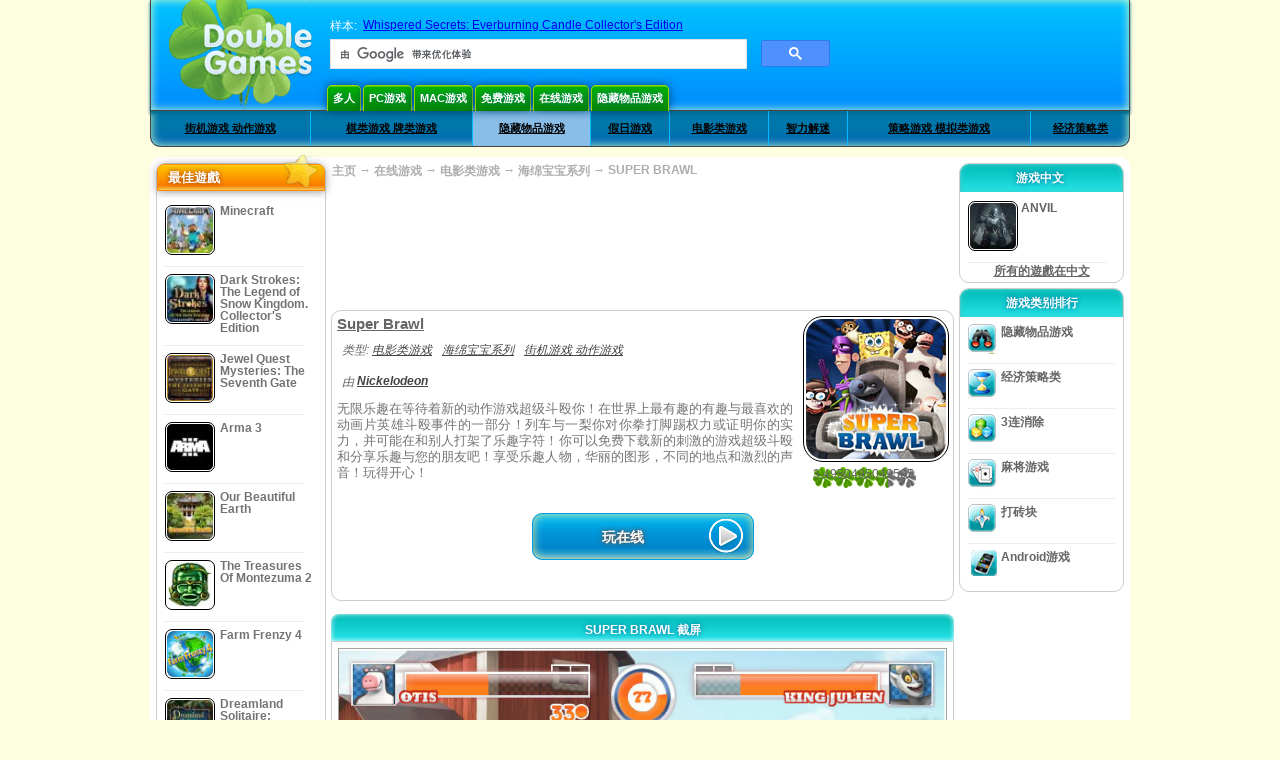

--- FILE ---
content_type: text/html
request_url: https://www.doublegames.cn/super-brawl.html
body_size: 12510
content:












			
	<!DOCTYPE html PUBLIC "-//W3C//DTD XHTML 1.0 Transitional//EN" "http://www.w3.org/TR/xhtml1/DTD/xhtml1-transitional.dtd">
<html xmlns="http://www.w3.org/1999/xhtml">
	<head>
<script>var _google_an_acct = 'G-DEDST9JBWW';</script>
<!-- Google tag (gtag.js) -->
<script async src="https://www.googletagmanager.com/gtag/js?id=G-DEDST9JBWW"></script>

<script>
window.dataLayer = window.dataLayer || [];
function gtag(){dataLayer.push(arguments);}
gtag('js', new Date());
gtag('config', _google_an_acct);
</script>

		<meta name="viewport" content="width=device-width, initial-scale=1.0" />
													<title>Super Brawl Online Game</title>
				<link href="/css/new-design.css" rel="stylesheet" type="text/css" />
		<link rel="shortcut icon" type="image/x-icon" href="/favicon.ico" />
		<meta http-equiv="Content-language" content="en" />
		<meta http-equiv="PICS-Label" content='(PICS-1.1 "http://www.weburbia.com/safe/ratings.htm" LR (s 0))' />
		<link rel="icon" type="image/x-icon" href="/favicon.ico" />
		<meta http-equiv="Content-Type" content="text/html; charset=utf-8" />
		<meta http-equiv="Cache-Control" content="public, max-age=3600" />
		<meta name="description" content="Set about Super Brawl, a 电影类游戏 game offered by Nickelodeon. 无限乐趣在等待着新的动作游戏超级斗殴你！在世界上最有趣的有趣与最喜欢的动画片英雄斗殴事件的一部分！列车与一梨你对你拳打脚踢权力或证明你的实力，并可能在和别人打架了乐趣字符！你可以免费下载新的刺激的游戏超级斗殴和分享乐趣与您的朋友吧！享受乐趣人物，华丽的图形，不同的地点和激烈的声音！玩得开心..."/>
		<meta name="keywords" content="Super Brawl, Computer Games, Download Free Games, 在线游戏, 电影类游戏, 海绵宝宝系列,Super Brawl Game, Free Games,Online Games,Play online online, Download Super Brawl, Super Brawl 提供 PC, Free Game, video, multimedia" />
		<meta name="robots" content="noodp,noydir" />
		<meta name="y_key" content="78e0f3737c3c9c40" />
		<meta http-equiv="X-UA-Compatible" content="IE=10" />
		<meta name="msvalidate.01" content="BAF447E419696A004A15507CF76BE13D" />
		<meta name="application-name" content="DoubleGames.com" />
		<meta name="msapplication-navbutton-color" content="#3480C0" />
		<meta name="msapplication-tooltip" content="Play at DoubleGames" />
		<meta name="msapplication-task" content="name=新游戏; action-uri=//www.doublegames.cn/new-games.html?utm_source=ie9&amp;utm_medium=web&amp;utm_campaign=pinned-ie9; icon-uri=//www.doublegames.cn/images/ieicons/new_games.ico" />
		<meta name="msapplication-task" content="name=在线游戏; action-uri=/games/online.html?utm_source=ie9&amp;utm_medium=web&amp;utm_campaign=pinned-ie9; icon-uri=//www.doublegames.cn/images/ieicons/online_games.ico" />
		<meta name="msapplication-task" content="name=PC游戏; action-uri=//www.doublegames.cn/games/share.html?utm_source=ie9&amp;utm_medium=web&amp;utm_campaign=pinned-ie9; icon-uri=//www.doublegames.cn/images/ieicons/pc-games.ico" />
		<meta name="msapplication-task" content="name=折扣遊戲; action-uri=//www.doublegames.cn/game-deals-and-sales.html?utm_source=ie9&amp;utm_medium=web&amp;utm_campaign=pinned-ie9; icon-uri=//www.doublegames.cn/images/ieicons/sales.ico" />
					<meta property="og:image" content="/images/games140/super-brawl_140x140.jpg" /><!-- 7812 -->
			<link rel="image_src" href="/images/games140/super-brawl_140x140.jpg" />
							<meta property="og:url" content="https://www.doublegames.cn/super-brawl.html"/>
						<style type="text/css">#user_area,#user_links{margin-left:px !important;width:px !important;}</style>			</head>
	<body>
		<div id="background-bottom">
			<div class="main">
				<div class="header">
					<a href="/" title="最佳免费下载和免费PC版在线游戏" class="header_logo" style="display: block"></a>
					<div id="header_search">
						<div id="search_text">
							样本:&nbsp;
							<a href="/whispered-secrets-everburning-candle-ce.html">Whispered Secrets: Everburning Candle Collector's Edition</a>
						</div>
						
							<script>
  								(function()
  								{
									var cx = '004770617637697292809:6wmj37skarq';
									var gcse = document.createElement('script');
									gcse.type = 'text/javascript';
									gcse.async = true;
									gcse.src = (document.location.protocol == 'https:' ? 'https:' : 'http:') +
										'//cse.google.com/cse.js?cx=' + cx;
									var s = document.getElementsByTagName('script')[0];
									s.parentNode.insertBefore(gcse, s);
  								})();
  							</script>
  						
						<gcse:searchbox-only></gcse:searchbox-only>
						<div id="queries"></div>
						<div class="breaker"></div>
					</div>
					<div class="header_menu_buttons">
						<select id="header_menu_buttons_select" style="display: none;" class="menu_select">
							<option value="">- 选择操作平台 -</option>
							<option value="/games/share.html">
								PC游戏
							</option>
							<option value="/games/mac.html">
								Mac游戏
							</option>
							<option value="/games/free.html">
								免费游戏
							</option>
							<option value="/games/online.html">
								在线游戏
							</option>
							<option value="/premium-games.html">
								Premium Games
							</option>
							<option value="/games/walkthrough.html">
								演练
							</option>
														<option value="/games/android.html">
								Android游戏
							</option>
						</select>
						<a href="/games/share/multiplayer.html" title="多人" class="header_menu_button">多人</a><a href="/games/share.html" title="PC游戏" class="header_menu_button">PC游戏</a><a href="/games/mac.html" title="Mac游戏" class="header_menu_button">Mac游戏</a><a href="/games/free.html" title="免费游戏" class="header_menu_button">免费游戏</a><a href="/games/online.html" title="在线游戏" class="header_menu_button">在线游戏</a><a href="/games/share/hidden_object.html" title="隐藏物品游戏" class="header_menu_button">隐藏物品游戏</a>
					</div>
					<div class="header_top"></div>
					<div class="header_top_podlojka"></div>
					<div class="header_menu_bottom_buttons">
																			<div id="header_subnav"><select id="header_menu_bottom_buttons_select" class="menu_select" style="display: none;"><option value="">- 选择类别 -</option>		<option value="/games/online/arcade_action.html">街机游戏 动作游戏</option>		<option value="/games/online/board_cards.html">棋类游戏 牌类游戏</option>		<option value="/games/online/hidden_object.html">隐藏物品游戏</option>		<option value="/games/online/holiday_games.html">假日游戏</option>		<option value="/games/online/movie_games.html">电影类游戏</option>		<option value="/games/online/puzzle.html">智力解迷</option>		<option value="/games/online/strategy_simulation.html">策略游戏 模拟类游戏</option>		<option value="/games/online/time_management_games.html">经济策略类</option><select><ul>
  <li class="category_buttons">
		<a href="/games/online/arcade_action.html">
		街机游戏 动作游戏
	</a>
   <div class="subcategory_buttons">
	<table>
	  <tr>
		<td colspan="5" class="subcategory_buttons_text">
		  免费线上游戏 街机游戏 动作游戏
		</td>
	  </tr>
	  <tr>
		<td><div>
		  		  		  <a href="/games/online/arcade_action/adventure.html"
			 title="免费线上游戏 街机游戏 动作游戏 / 冒险类">
			  冒险类
		  </a>
		</div></td>
		<td><div>
		  		  		  <a href="/games/online/arcade_action/arkanoid.html"
			 title="免费线上游戏 街机游戏 动作游戏 / 打砖块">
			  打砖块
		  </a>
		</div></td>
	  </tr>
	  <tr>
		<td><div>
		  		  		  <a href="/games/online/arcade_action/brain_teaser.html"
			 title="免费线上游戏 街机游戏 动作游戏 / 解迷游戏">
			  解迷游戏
		  </a>
		</div></td>
		<td><div>
		  		  		  <a href="/games/online/arcade_action/classic_arcade.html"
			 title="免费线上游戏 街机游戏 动作游戏 / 经典街机游戏">
			  经典街机游戏
		  </a>
		</div></td>
	  </tr>
	  <tr>
		<td><div>
		  		  		  <a href="/games/online/arcade_action/platformer.html"
			 title="免费线上游戏 街机游戏 动作游戏 / 平台类游戏">
			  平台类游戏
		  </a>
		</div></td>
		<td><div>
		  		  		  <a href="/games/online/arcade_action/racing.html"
			 title="免费线上游戏 街机游戏 动作游戏 / 赛车游戏">
			  赛车游戏
		  </a>
		</div></td>
	  </tr>
	  <tr>
		<td><div>
		  		  		  <a href="/games/online/arcade_action/shooter.html"
			 title="免费线上游戏 街机游戏 动作游戏 / 射击游戏">
			  射击游戏
		  </a>
		</div></td>
		<td><div>
		  		  		  <a href="/games/online/arcade_action/tetris.html"
			 title="免费线上游戏 街机游戏 动作游戏 / 俄罗斯方块">
			  俄罗斯方块
		  </a>
		</div></td>
	  </tr>
	</table>
   </div>
  </li>
  <li class="category_buttons">
		<a href="/games/online/board_cards.html">
		棋类游戏 牌类游戏
	</a>
   <div class="subcategory_buttons">
	<table>
	  <tr>
		<td colspan="5" class="subcategory_buttons_text">
		  免费线上游戏 棋类游戏 牌类游戏
		</td>
	  </tr>
	  <tr>
		<td><div>
		  		  		  <a href="/games/online/board_cards/baccarat.html"
			 title="免费线上游戏 棋类游戏 牌类游戏 / 百家乐">
			  百家乐
		  </a>
		</div></td>
		<td><div>
		  		  		  <a href="/games/online/board_cards/blackjack.html"
			 title="免费线上游戏 棋类游戏 牌类游戏 / 二十一点">
			  二十一点
		  </a>
		</div></td>
	  </tr>
	  <tr>
		<td><div>
		  		  		  <a href="/games/online/board_cards/casino.html"
			 title="免费线上游戏 棋类游戏 牌类游戏 / 赌场游戏">
			  赌场游戏
		  </a>
		</div></td>
		<td><div>
		  		  		  <a href="/games/online/board_cards/mahjong.html"
			 title="免费线上游戏 棋类游戏 牌类游戏 / 麻将游戏">
			  麻将游戏
		  </a>
		</div></td>
	  </tr>
	  <tr>
		<td><div>
		  		  		  <a href="/games/online/board_cards/poker.html"
			 title="免费线上游戏 棋类游戏 牌类游戏 / 扑克牌">
			  扑克牌
		  </a>
		</div></td>
		<td><div>
		  		  		  <a href="/games/online/board_cards/solitaires.html"
			 title="免费线上游戏 棋类游戏 牌类游戏 / 纸牌">
			  纸牌
		  </a>
		</div></td>
	  </tr>
	</table>
   </div>
  </li>
  <li class="category_buttons hidden_obj">
		<a href="/games/online/hidden_object.html">
		隐藏物品游戏
	</a>
   <div class="subcategory_buttons">
	<table>
	  <tr>
		<td colspan="5" class="subcategory_buttons_text">
		  免费线上游戏 隐藏物品游戏
		</td>
	  </tr>
	  <tr>
		<td><div>
		  		  		  <a href="/games/online/hidden_object/brain_teaser.html"
			 title="免费线上游戏 隐藏物品游戏 / 解迷游戏">
			  解迷游戏
		  </a>
		</div></td>
		<td><div>
		  		  		  <a href="/games/online/hidden_object/mystery_case_files.html"
			 title="免费线上游戏 隐藏物品游戏 / Mystery Case Files 系列">
			  Mystery Case Files 系列
		  </a>
		</div></td>
	  </tr>
	  <tr>
		<td><div>
		  		  		  <a href="/games/online/hidden_object/nancy_drew.html"
			 title="免费线上游戏 隐藏物品游戏 / Nancy Drew 系列">
			  Nancy Drew 系列
		  </a>
		</div></td>
		<td><div>
		  		  		  <a href="/games/online/hidden_object/sherlock_holmes.html"
			 title="免费线上游戏 隐藏物品游戏 / 福尔摩斯系列">
			  福尔摩斯系列
		  </a>
		</div></td>
	  </tr>
	  <tr>
		<td><div>
		  		  		  <a href="/games/online/hidden_object/spot_games.html"
			 title="免费线上游戏 隐藏物品游戏 / 现场搜索">
			  现场搜索
		  </a>
		</div></td>
	  </tr>
	</table>
   </div>
  </li>
  <li class="category_buttons">
		<a href="/games/online/holiday_games.html">
		假日游戏
	</a>
   <div class="subcategory_buttons">
	<table>
	  <tr>
		<td colspan="5" class="subcategory_buttons_text">
		  免费线上游戏 假日游戏
		</td>
	  </tr>
	  <tr>
		<td><div>
		  		  		  <a href="/games/online/holiday_games/christmas_games.html"
			 title="免费线上游戏 假日游戏 / 圣诞节游戏">
			  圣诞节游戏
		  </a>
		</div></td>
		<td><div>
		  		  		  <a href="/games/online/holiday_games/easter_games.html"
			 title="免费线上游戏 假日游戏 / ">
			  
		  </a>
		</div></td>
	  </tr>
	  <tr>
		<td><div>
		  		  		  <a href="/games/online/holiday_games/halloween_games.html"
			 title="免费线上游戏 假日游戏 / 鬼节游戏">
			  鬼节游戏
		  </a>
		</div></td>
		<td><div>
		  		  		  <a href="/games/online/holiday_games/thanksgiving_games.html"
			 title="免费线上游戏 假日游戏 / 感恩节游戏">
			  感恩节游戏
		  </a>
		</div></td>
	  </tr>
	  <tr>
		<td><div>
		  		  		  <a href="/games/online/holiday_games/valentines_day_games.html"
			 title="免费线上游戏 假日游戏 / ">
			  
		  </a>
		</div></td>
	  </tr>
	</table>
   </div>
  </li>
  <li class="category_buttons">
		<a href="/games/online/movie_games.html">
		电影类游戏
	</a>
   <div class="subcategory_buttons">
	<table>
	  <tr>
		<td colspan="5" class="subcategory_buttons_text">
		  免费线上游戏 电影类游戏
		</td>
	  </tr>
	  <tr>
		<td><div>
		  		  		  <a href="/games/online/movie_games/chronicles_of_narnia_games.html"
			 title="免费线上游戏 电影类游戏 / 纳尼亚传奇系列">
			  纳尼亚传奇系列
		  </a>
		</div></td>
		<td><div>
		  		  		  <a href="/games/online/movie_games/harry_potter_games.html"
			 title="免费线上游戏 电影类游戏 / 哈利波特系列 ">
			  哈利波特系列 
		  </a>
		</div></td>
	  </tr>
	  <tr>
		<td><div>
		  		  		  <a href="/games/online/movie_games/madagascar_games.html"
			 title="免费线上游戏 电影类游戏 / 马达加斯加系列">
			  马达加斯加系列
		  </a>
		</div></td>
		<td><div>
		  		  		  <a href="/games/online/movie_games/megamind_games.html"
			 title="免费线上游戏 电影类游戏 / Megamind系列">
			  Megamind系列
		  </a>
		</div></td>
	  </tr>
	  <tr>
		<td><div>
		  		  		  <a href="/games/online/movie_games/shrek_games.html"
			 title="免费线上游戏 电影类游戏 / 史瑞克系列">
			  史瑞克系列
		  </a>
		</div></td>
		<td><div>
		  		  		  <a href="/games/online/movie_games/spongebob_games.html"
			 title="免费线上游戏 电影类游戏 / 海绵宝宝系列">
			  海绵宝宝系列
		  </a>
		</div></td>
	  </tr>
	</table>
   </div>
  </li>
  <li class="category_buttons">
		<a href="/games/online/puzzle.html">
		智力解迷
	</a>
   <div class="subcategory_buttons">
	<table>
	  <tr>
		<td colspan="5" class="subcategory_buttons_text">
		  免费线上游戏 智力解迷
		</td>
	  </tr>
	  <tr>
		<td><div>
		  		  		  <a href="/games/online/puzzle/brain_teaser.html"
			 title="免费线上游戏 智力解迷 / 解迷游戏">
			  解迷游戏
		  </a>
		</div></td>
		<td><div>
		  		  		  <a href="/games/online/puzzle/bubble_puzzle.html"
			 title="免费线上游戏 智力解迷 / 泡泡游戏">
			  泡泡游戏
		  </a>
		</div></td>
		<td><div>
		  		  		  <a href="/games/online/puzzle/collapse.html"
			 title="免费线上游戏 智力解迷 / 消除类游戏">
			  消除类游戏
		  </a>
		</div></td>
	  </tr>
	  <tr>
		<td><div>
		  		  		  <a href="/games/online/puzzle/jigsaw.html"
			 title="免费线上游戏 智力解迷 / 智力拼图">
			  智力拼图
		  </a>
		</div></td>
		<td><div>
		  		  		  <a href="/games/online/puzzle/lines.html"
			 title="免费线上游戏 智力解迷 / 接轨道游戏">
			  接轨道游戏
		  </a>
		</div></td>
		<td><div>
		  		  		  <a href="/games/online/puzzle/mahjong.html"
			 title="免费线上游戏 智力解迷 / 麻将游戏">
			  麻将游戏
		  </a>
		</div></td>
	  </tr>
	  <tr>
		<td><div>
		  		  		  <a href="/games/online/puzzle/match_3.html"
			 title="免费线上游戏 智力解迷 / 3连消除">
			  3连消除
		  </a>
		</div></td>
		<td><div>
		  		  		  <a href="/games/online/puzzle/mosaic_puzzle.html"
			 title="免费线上游戏 智力解迷 / 方块拼图">
			  方块拼图
		  </a>
		</div></td>
		<td><div>
		  		  		  <a href="/games/online/puzzle/sokoban.html"
			 title="免费线上游戏 智力解迷 / 智力搬运">
			  智力搬运
		  </a>
		</div></td>
	  </tr>
	  <tr>
		<td><div>
		  		  		  <a href="/games/online/puzzle/spot_games.html"
			 title="免费线上游戏 智力解迷 / 现场搜索">
			  现场搜索
		  </a>
		</div></td>
		<td><div>
		  		  		  <a href="/games/online/puzzle/sudoku.html"
			 title="免费线上游戏 智力解迷 / 数字游戏">
			  数字游戏
		  </a>
		</div></td>
		<td><div>
		  		  		  <a href="/games/online/puzzle/tetris.html"
			 title="免费线上游戏 智力解迷 / 俄罗斯方块">
			  俄罗斯方块
		  </a>
		</div></td>
	  </tr>
	  <tr>
		<td><div>
		  		  		  <a href="/games/online/puzzle/tv_show.html"
			 title="免费线上游戏 智力解迷 / 智力竞答">
			  智力竞答
		  </a>
		</div></td>
		<td><div>
		  		  		  <a href="/games/online/puzzle/word.html"
			 title="免费线上游戏 智力解迷 / 单词游戏">
			  单词游戏
		  </a>
		</div></td>
		<td><div>
		  		  		  <a href="/games/online/puzzle/zuma_style.html"
			 title="免费线上游戏 智力解迷 / 祖玛风格游戏">
			  祖玛风格游戏
		  </a>
		</div></td>
	  </tr>
	</table>
   </div>
  </li>
  <li class="category_buttons">
		<a href="/games/online/strategy_simulation.html">
		策略游戏 模拟类游戏
	</a>
   <div class="subcategory_buttons">
	<table>
	  <tr>
		<td colspan="5" class="subcategory_buttons_text">
		  免费线上游戏 策略游戏 模拟类游戏
		</td>
	  </tr>
		<td><div>
		  		  		  <a href="/games/online/strategy_simulation/military_strategy.html"
			 title="免费线上游戏 策略游戏 模拟类游戏 / 战争策略类">
			  战争策略类
		  </a>
		</div></td>
	  </tr>
		<td><div>
		  		  		  <a href="/games/online/strategy_simulation/other_strategies.html"
			 title="免费线上游戏 策略游戏 模拟类游戏 / 其它策略游戏">
			  其它策略游戏
		  </a>
		</div></td>
	  </tr>
		<td><div>
		  		  		  <a href="/games/online/strategy_simulation/sport.html"
			 title="免费线上游戏 策略游戏 模拟类游戏 / 体育游戏">
			  体育游戏
		  </a>
		</div></td>
	  </tr>
	</table>
   </div>
  </li>
  <li class="category_buttons">
		<a href="/games/online/time_management_games.html">
		经济策略类
	</a>
   <div class="subcategory_buttons">
	<table>
	  <tr>
		<td colspan="5" class="subcategory_buttons_text">
		  免费线上游戏 经济策略类
		</td>
	  </tr>
	  <tr>
		<td><div>
		  		  		  <a href="/games/online/time_management_games/building_games.html"
			 title="免费线上游戏 经济策略类 / 建设类游戏">
			  建设类游戏
		  </a>
		</div></td>
		<td><div>
		  		  		  <a href="/games/online/time_management_games/cooking_games.html"
			 title="免费线上游戏 经济策略类 / 烹饪类游戏">
			  烹饪类游戏
		  </a>
		</div></td>
	  </tr>
	  <tr>
		<td><div>
		  		  		  <a href="/games/online/time_management_games/diner_dash_games.html"
			 title="免费线上游戏 经济策略类 / Diner Dash -- 餐厅经营类">
			  Diner Dash -- 餐厅经营类
		  </a>
		</div></td>
		<td><div>
		  		  		  <a href="/games/online/time_management_games/farm_games.html"
			 title="免费线上游戏 经济策略类 / 农场游戏">
			  农场游戏
		  </a>
		</div></td>
	  </tr>
	  <tr>
		<td><div>
		  		  		  <a href="/games/online/time_management_games/fashion_games.html"
			 title="免费线上游戏 经济策略类 / 时尚系列">
			  时尚系列
		  </a>
		</div></td>
		<td><div>
		  		  		  <a href="/games/online/time_management_games/tycoon_games.html"
			 title="免费线上游戏 经济策略类 / 大富翁系列">
			  大富翁系列
		  </a>
		</div></td>
	  </tr>
	</table>
   </div>
  </li>
</ul></div>											</div>
					
				</div>
				<div id="header_banner"></div>

				<div class="content">
					<div id="dis-cols">
						<div id="dis-cols-tr">
															<div id="dis-col1">
									<div id="bar_left">
										<div class="content_left" id="new-left-container">
											<div class="content_left_block" style="border-radius: 10px;">
												<div class="left-top-games">
													最佳遊戲
													<div style="position:absolute; z-index:1; margin:-30px 0 0 115px; height:36px; width:36px; background:url(/images/new-design/img.png) -149px -29px no-repeat;opacity:0.5"></div>
												</div>
												<div class="content_left_into">
													<div id="list_top"><a class="link_top" href="/minecraft.html" title="Minecraft Windows / MacOS / Linux 版下载"><div class="content_left_button1"><img class="content_left_button_tops" alt="Minecraft game" data-src="/images/localized/zh/minecraft/50x50.gif" width="50px" height="50px" /><div class="content_left_button_tops_title">Minecraft</div></div><hr class="top_online" /></a><a class="link_top" href="/dark-strokes-the-legend-of-snow-kingdom-ce.html" title="Dark Strokes: The Legend of Snow Kingdom. Collector's Edition Windows 版下载"><div class="content_left_button1"><img class="content_left_button_tops" alt="Dark Strokes: The Legend of Snow Kingdom. Collector's Edition game" data-src="/images/localized/zh/dark-strokes-the-legend-of-snow-kingdom-ce/50x50.gif" width="50px" height="50px" /><div class="content_left_button_tops_title">Dark Strokes: The Legend of Snow Kingdom. Collector's Edition</div></div><hr class="top_online" /></a><a class="link_top" href="/jewel-quest-mysteries-seventh-gate.html" title="Jewel Quest Mysteries: The Seventh Gate Windows 版下载"><div class="content_left_button1"><img class="content_left_button_tops" alt="Jewel Quest Mysteries: The Seventh Gate game" data-src="/images/localized/zh/jewel-quest-mysteries-seventh-gate/50x50.gif" width="50px" height="50px" /><div class="content_left_button_tops_title">Jewel Quest Mysteries: The Seventh Gate</div></div><hr class="top_online" /></a><a class="link_top" href="/arma-3.html" title="Arma 3 Windows 版下载"><div class="content_left_button1"><img class="content_left_button_tops" alt="Arma 3 game" data-src="/images/localized/zh/arma-3/50x50.gif" width="50px" height="50px" /><div class="content_left_button_tops_title">Arma 3</div></div><hr class="top_online" /></a><a class="link_top" href="/our-beautiful-earth.html" title="Our Beautiful Earth Windows 版下载"><div class="content_left_button1"><img class="content_left_button_tops" alt="Our Beautiful Earth game" data-src="/images/localized/zh/our-beautiful-earth/50x50.gif" width="50px" height="50px" /><div class="content_left_button_tops_title">Our Beautiful Earth</div></div><hr class="top_online" /></a><a class="link_top" href="/the-treasures-of-montezuma-2.html" title="The Treasures Of Montezuma 2 Windows 版下载"><div class="content_left_button1"><img class="content_left_button_tops" alt="The Treasures Of Montezuma 2 game" data-src="/images/localized/zh/the-treasures-of-montezuma-2/50x50.gif" width="50px" height="50px" /><div class="content_left_button_tops_title">The Treasures Of Montezuma 2</div></div><hr class="top_online" /></a><a class="link_top" href="/farm-frenzy-4.html" title="Farm Frenzy 4 Windows 版下载"><div class="content_left_button1"><img class="content_left_button_tops" alt="Farm Frenzy 4 game" data-src="/images/localized/zh/farm-frenzy-4/50x50.gif" width="50px" height="50px" /><div class="content_left_button_tops_title">Farm Frenzy 4</div></div><hr class="top_online" /></a><a class="link_top" href="/dreamland-solitaire-dragons-fury.html" title="Dreamland Solitaire: Dragon's Fury Windows 版下载"><div class="content_left_button1"><img class="content_left_button_tops" alt="Dreamland Solitaire: Dragon's Fury game" data-src="/images/localized/zh/dreamland-solitaire-dragons-fury/50x50.gif" width="50px" height="50px" /><div class="content_left_button_tops_title">Dreamland Solitaire: Dragon's Fury</div></div><hr class="top_online" /></a><a class="link_top" href="/rescue-team-danger-outer-space.html" title="Rescue Team: Danger from Outer Space! Windows 版下载"><div class="content_left_button1"><img class="content_left_button_tops" alt="Rescue Team: Danger from Outer Space! game" data-src="/images/localized/zh/rescue-team-danger-outer-space/50x50.gif" width="50px" height="50px" /><div class="content_left_button_tops_title">Rescue Team: Danger from Outer Space!</div></div><hr class="top_online" /></a><a class="link_top" href="/summer-adventure-american-voyage.html" title="Summer Adventure: American Voyage Windows 版下载"><div class="content_left_button1"><img class="content_left_button_tops" alt="Summer Adventure: American Voyage game" data-src="/images/localized/zh/summer-adventure-american-voyage/50x50.gif" width="50px" height="50px" /><div class="content_left_button_tops_title">Summer Adventure: American Voyage</div></div><hr class="top_online" /></a></div>
													<a class="content_left_into_a" title="The best download games" href="/top-100-pc-games.html">TOP100游戏</a>
												</div>
											</div>
										</div>
									</div>
								</div>
														<div id="dis-col2">
								<div id="content" style="width: 632px;float: left;" itemscope  itemtype="http://schema.org/SoftwareApplication">
<style type="text/css">

	#thumbs_slider{
		overflow:hidden;
		width: 594px;
		float: left;
	}
	
	#video_thumbs_wrapper
	{
		width: 620px;
		margin: 0 auto;
		height: 79px;
		overflow: hidden;
	}
	#video_thumbs{
		height: 79px
	}
	
	.move-thumbs{
		display: block;
		float: left;
		width: 13px;
		height: 79px;
		cursor: pointer;
		background-position: center center;
		background-repeat: no-repeat;
		opacity: 0.5;
	}
	.move-thumbs.left{
		background-image: url('/images/arrow-left.png')
	}
	.move-thumbs.right{
		background-image: url('/images/arrow-right.png')
	}
	.move-thumbs.active{
		opacity: 1;
	}
	
	.video-thumb{
		border: 2px solid #fff;
		width:85px;
		height:65px;
		display: block;
		float: left;
		margin: 5px;
		cursor: pointer;
	}
	
	.video-thumb.active{
		border-color: grey;
	}

	@media (max-width: 628px){
		#thumbs_slider	   { width: 495px; }
		#video_thumbs_wrapper{ width: 521px; }
	}

	@media (max-width: 529px){
		#thumbs_slider	   { width: 396px; }
		#video_thumbs_wrapper{ width: 422px; }
	}

	@media (max-width: 430px){
		#thumbs_slider	   { width: 297px; }
		#video_thumbs_wrapper{ width: 323px; }
	}

	@media (max-width: 331px){
		#thumbs_slider	   { width: 198px; }
		#video_thumbs_wrapper{ width: 224px; }
	}
	
	@media (max-width: 899px){
		div.header{
			height: 195px;
		}
		#header_banner{
			padding-top: 195px;
		}
	}
	@media (max-width: 639px){
		div.header{
			height: 225px;
		}
		#header_banner{
			padding-top: 225px;
		}
	}
	@media (max-width: 479px){
		div.header{
			height: 140px;
		}
		#header_banner{
			padding-top: 140px;
		}
	}
	.rate-link{
		text-decoration: none;
	}
</style>

<div class="path" style="padding-left: 6px;"  xmlns:v="http://rdf.data-vocabulary.org/#">
	<a href="/" title="最佳免费下载和免费PC版在线游戏">主页</a>
						<nobr typeof="v:Breadcrumb">&#x2192; <a href="/games/online.html" title="" rel="v:url" property="v:title">在线游戏</a></nobr>
			 <nobr typeof="v:Breadcrumb">&#x2192; <a href="/games/online/movie_games.html" title="所有 电影类游戏 系列游戏" rel="v:url" property="v:title">电影类游戏</a></nobr>			 <nobr typeof="v:Breadcrumb">&#x2192; <a href="/games/online/movie_games/spongebob_games.html" title="所有 电影类游戏/海绵宝宝系列 系列游戏" rel="v:url" property="v:title">海绵宝宝系列</a></nobr>			<nobr typeof="v:Breadcrumb">&#x2192; <a style="white-space: normal;" href="/super-brawl.html" title="玩在线 Super Brawl 游戏" rel="v:url" property="v:title"><b>SUPER BRAWL</b></a></nobr>
			</div>
<div class="ads-468">
<!-- banner -->
  
  <script type="text/javascript"><!--
  google_ad_client    = "ca-pub-7130253114652631";
  
  if (document.body.clientWidth>550)
  {
  	google_ad_slot    = "8651070909";
  	google_ad_width     = 468;
  	google_ad_height    = 60;
  }
  else
  {
	  /*google_ad_slot    = "9927497705";
  	  google_ad_width     = 300;
  	  google_ad_height    = 250;*/
  	  google_ad_slot    = "1661328905";
  	google_ad_width   = 320;
  	google_ad_height  = 50;
  }
  
//  google_ad_format    = "468x60_as";
  google_color_border = "ffffff";
  google_color_bg     = "ffffff";
  	google_color_link   = "747474";
    google_color_url    = "747474";
  google_color_text   = "747474";
//  google_ad_type      = "text";
//  google_ad_channel   = "2152866065";
  
if (document.body.clientWidth>550)
{
	
  google_alternate_ad_url = "https://www.doublegames.cn/banner/468/60";

}
else
{
	
	google_alternate_ad_url = "https://www.doublegames.cn/banner/300/250";
	
}

  //-->
  </script>
  <script type="text/javascript" src="https://pagead2.googlesyndication.com/pagead/show_ads.js"></script>
  <noscript></noscript>
  
</div>
<div style="clear: both"></div>
<div class="content_poster_block">
	<div>
		<div style="float:right;  width:145px; padding-left: 10px;" id="imgrate">
			<img id="main_logo_game" f_name="super-brawl" alt="Super Brawl 游戏" title="Super Brawl 游戏" itemprop="image" src="https://www.doublegames.cn/images/games140/super-brawl_140x140.jpg" width="140" />
			<div style="margin:5px 0 0 10px;" id="imagrateblock">
									<div id="ajax-rate-container" style="text-align: center;"  itemprop="aggregateRating" itemscope itemtype="https://schema.org/AggregateRating">
						<div class="game_rate">
							<div id="game-rate" style="width: 75px;" itemprop="ratingValue">3.4950495049505</div>
							<div id="game-rate" style="width: 75px;" itemprop="ratingCount">505</div>
						</div>
					</div>
							</div>
			<div style="clear:both;"></div>
		</div>
		<div style="width:auto !important;" id="game_desc">
			<h1 style="font-size: 11pt; font-weight: bold; text-decoration: underline; text-align: left" itemprop="name">Super Brawl</h1>
			<div class="content_poster_category" style="padding: 5px; text-align: left;">
				类型:&nbsp;<a itemprop="applicationSubCategory" href="/games/online/movie_games.html" style="padding-right:10px;" title="所有 电影类游戏 系列游戏">电影类游戏</a><a href="/games/online/movie_games/spongebob_games.html" style="padding-right:10px;" title="所有 海绵宝宝系列 系列游戏">海绵宝宝系列</a><a itemprop="applicationSubCategory" href="/games/online/arcade_action.html" style="padding-right:10px;" title="所有 街机游戏 动作游戏 系列游戏">街机游戏 动作游戏</a>
			</div>
			<div class="content_poster_category" style="padding: 5px;" itemprop="author" itemscope itemtype="https://schema.org/Organization">
																						由 						<a itemprop="url"  href="/company/nickelodeon.html" title="Nickelodeon 游戏系列免费下载"><b itemprop="name">Nickelodeon</b></a>
					
							</div>
			<p style="line-height: 12pt;color: #747474; font-size: 13px;" itemprop="description">无限乐趣在等待着新的动作游戏超级斗殴你！在世界上最有趣的有趣与最喜欢的动画片英雄斗殴事件的一部分！列车与一梨你对你拳打脚踢权力或证明你的实力，并可能在和别人打架了乐趣字符！你可以免费下载新的刺激的游戏超级斗殴和分享乐趣与您的朋友吧！享受乐趣人物，华丽的图形，不同的地点和激烈的声音！玩得开心！</p>
			<meta itemprop="datePublished" content="2010-05-27" />
			<meta itemprop="operatingSystem" content="" />
			<meta itemprop="isFamilyFriendly" content="true" />
			<meta itemprop="applicationCategory" content="http://schema.org/VideoGame" />
			<meta itemprop="inLanguage" content="en_US" />
					</div>
	</div>
	<div style="clear:both"></div>
		<!--DOWNLOAD-->
			<div class="download_list" style="text-align: center; padding-top: 25px;">
													<noindex>
					<a lang="en" class="download_ga" id="super-brawl" style="display: inline-block;" href="/play/super-brawl.html" title="玩在线 Super Brawl 游戏">
						<div align="center" >
							<div class="super_button_download_compete">
								<div style="display:inline-block;">
									<h2 style="color: #fff; text-decoration: none; line-height: 37px;">玩在线</h2>
								</div>
								<div style="display:inline-block; float:right; width:34px; height:34px; margin-left:5px; background:url(/images/new-design/img.png)-111px -123px no-repeat;"></div>
							</div>
						</div>
					</a>
				</noindex><br />															<div class="iphon_ipad_links">
												<div style="clear:both"></div>
			</div>
			<div class="aviable" style="font-size: 14px;">
							</div>
		</div>
		<!--DOWNLOAD-->
		<div style="clear: both"></div>
</div>
<div style="margin-left:5px;">
	<h2 onclick="$('#video_game').fadeOut('fast');"  style="width: 613px;" class="content_small_block_title5">SUPER BRAWL 截屏</h2>	<div class="content_small_block_into" style="width:621px; height:auto; padding: 0px;">
				<div class="screens_block" itemprop="screenshot" itemscope itemtype="https://schema.org/ImageObject">
												<a title="Free Download Super Brawl Screenshot 1" data-lightbox="lightbox" style="display: block; width: auto; height: auto" num=1 href="/images/screenshots/super-brawl_1_big.jpg" onclick="return false;" link="/images/screenshots/super-brawl_1_big.jpg" class="content_small_block_screen s_scren1" style="background-image: none; display:inline-block;">
						<img itemprop="thumbnailurl" style="max-width:100%; width: auto; height: auto" title="Free Download Super Brawl Screenshot 1" alt="Free Download Super Brawl Screenshot 1" height="480" src="/images/screenshots/super-brawl_1_big.jpg" />
				    </a>
									<a title="Free Download Super Brawl Screenshot 2" data-lightbox="lightbox" style="display: block; width: auto; height: auto" num=2 href="/images/screenshots/super-brawl_2_big.jpg" onclick="return false;" link="/images/screenshots/super-brawl_2_big.jpg" class="content_small_block_screen s_scren1" style="background-image: none; display:inline-block;">
						<img itemprop="thumbnailurl" style="max-width:100%; width: auto; height: auto" title="Free Download Super Brawl Screenshot 2" alt="Free Download Super Brawl Screenshot 2" height="480" src="/images/screenshots/super-brawl_2_big.jpg" />
				    </a>
									<a title="Free Download Super Brawl Screenshot 3" data-lightbox="lightbox" style="display: block; width: auto; height: auto" num=3 href="/images/screenshots/super-brawl_3_big.jpg" onclick="return false;" link="/images/screenshots/super-brawl_3_big.jpg" class="content_small_block_screen s_scren1" style="background-image: none; display:inline-block;">
						<img itemprop="thumbnailurl" style="max-width:100%; width: auto; height: auto" title="Free Download Super Brawl Screenshot 3" alt="Free Download Super Brawl Screenshot 3" height="480" src="/images/screenshots/super-brawl_3_big.jpg" />
				    </a>
									</div>
		<hr style="display:none;border:none;height:1px;background:#eee; margin:2px 0 0px 5px; width:600px;" />
			</div>
</div>
<div class="game-ads-468" style="display:block; text-align: center; margin: 35px auto;" >
<!-- banner -->
  
  <script type="text/javascript"><!--
  google_ad_client    = "ca-pub-7130253114652631";
  
  if (document.body.clientWidth>550)
  {
  	google_ad_slot    = "8651070909";
  	google_ad_width     = 468;
  	google_ad_height    = 60;
  }
  else
  {
	  /*google_ad_slot    = "9927497705";
  	  google_ad_width     = 300;
  	  google_ad_height    = 250;*/
  	  google_ad_slot    = "1661328905";
  	google_ad_width   = 320;
  	google_ad_height  = 50;
  }
  
//  google_ad_format    = "468x60_as";
  google_color_border = "ffffff";
  google_color_bg     = "ffffff";
  	google_color_link   = "747474";
    google_color_url    = "747474";
  google_color_text   = "747474";
//  google_ad_type      = "text";
//  google_ad_channel   = "2152866065";
  
if (document.body.clientWidth>550)
{
	
  google_alternate_ad_url = "https://www.doublegames.cn/banner/468/60";

}
else
{
	
	google_alternate_ad_url = "https://www.doublegames.cn/banner/300/250";
	
}

  //-->
  </script>
  <script type="text/javascript" src="https://pagead2.googlesyndication.com/pagead/show_ads.js"></script>
  <noscript></noscript>
  
</div>
	<div style=" margin-left:5px;">
		<h2 style="width: 613px;" class="content_small_block_title5">SUPER BRAWL  相关游戏</h2>
		<div class="content_small_block_into" style="width:611px; height: auto;">
							<div class="content_small_block_button1 related-games" index="1"  align="center" style="width:86px;  display:inline-block;">
					<a href="/alien-arena.html" title="Alien Arena: Warriors Of Mars Windows 版 ">
						<img alt="Alien Arena: Warriors Of Mars game" width=80px height=80px src="/images/localized/zh/alien-arena/100x100.gif" />
						<div style="text-align:center;">Alien Arena: Warriors Of Mars</div>
					</a>
				</div>
							<div class="content_small_block_button1 related-games" index="2"  align="center" style="width:86px;  display:inline-block;">
					<a href="/call-of-duty-black-ops-4.html" title="Call of Duty: Black Ops 4 Windows 版 ">
						<img alt="Call of Duty: Black Ops 4 game" width=80px height=80px src="/images/localized/zh/call-of-duty-black-ops-4/100x100.gif" />
						<div style="text-align:center;">Call of Duty: Black Ops 4</div>
					</a>
				</div>
							<div class="content_small_block_button1 related-games" index="3"  align="center" style="width:86px;  display:inline-block;">
					<a href="/dead-matter.html" title="Dead Matter Windows 版 ">
						<img alt="Dead Matter game" width=80px height=80px src="/images/localized/zh/dead-matter/100x100.gif" />
						<div style="text-align:center;">Dead Matter</div>
					</a>
				</div>
							<div class="content_small_block_button1 related-games" index="4"  align="center" style="width:86px;  display:inline-block;">
					<a href="/fractured-lands.html" title="Fractured Lands Windows 版 ">
						<img alt="Fractured Lands game" width=80px height=80px src="/images/localized/zh/fractured-lands/100x100.gif" />
						<div style="text-align:center;">Fractured Lands</div>
					</a>
				</div>
							<div class="content_small_block_button1 related-games" index="5"  align="center" style="width:86px;  display:inline-block;">
					<a href="/ground-branch.html" title="Ground Branch Windows 版 ">
						<img alt="Ground Branch game" width=80px height=80px src="/images/localized/zh/ground-branch/100x100.gif" />
						<div style="text-align:center;">Ground Branch</div>
					</a>
				</div>
							<div class="content_small_block_button1 related-games" index="6"  align="center" style="width:86px;  display:inline-block;">
					<a href="/lead-and-gold-gangs-of-the-wild-west.html" title="Lead and Gold: Gangs of the Wild West Windows 版 ">
						<img alt="Lead and Gold: Gangs of the Wild West game" width=80px height=80px src="/images/localized/zh/lead-and-gold-gangs-of-the-wild-west/100x100.gif" />
						<div style="text-align:center;">Lead and Gold: Gangs of the Wild West</div>
					</a>
				</div>
							<div class="content_small_block_button1 related-games" index="7"  align="center" style="width:86px;  display:inline-block;">
					<a href="/memories-of-mars.html" title="Memories of Mars Windows 版 ">
						<img alt="Memories of Mars game" width=80px height=80px src="/images/localized/zh/memories-of-mars/100x100.gif" />
						<div style="text-align:center;">Memories of Mars</div>
					</a>
				</div>
							<div class="content_small_block_button1 related-games" index="8"  align="center" style="width:86px;  display:inline-block;">
					<a href="/monstrum-2.html" title="Monstrum 2 Windows 版 ">
						<img alt="Monstrum 2 game" width=80px height=80px src="/images/localized/zh/monstrum-2/100x100.gif" />
						<div style="text-align:center;">Monstrum 2</div>
					</a>
				</div>
							<div class="content_small_block_button1 related-games" index="9"  align="center" style="width:86px;  display:inline-block;">
					<a href="/osiris-new-dawn.html" title="Osiris New Dawn Windows 版 ">
						<img alt="Osiris New Dawn game" width=80px height=80px src="/images/localized/zh/osiris-new-dawn/100x100.gif" />
						<div style="text-align:center;">Osiris New Dawn</div>
					</a>
				</div>
							<div class="content_small_block_button1 related-games" index="10"  align="center" style="width:86px;  display:inline-block;">
					<a href="/pacer.html" title="PACER Windows 版 ">
						<img alt="PACER game" width=80px height=80px src="/images/localized/zh/pacer/100x100.gif" />
						<div style="text-align:center;">PACER</div>
					</a>
				</div>
							<div class="content_small_block_button1 related-games" index="11"  align="center" style="width:86px;  display:inline-block;">
					<a href="/renown.html" title="Renown Windows 版 ">
						<img alt="Renown game" width=80px height=80px src="/images/localized/zh/renown/100x100.gif" />
						<div style="text-align:center;">Renown</div>
					</a>
				</div>
							<div class="content_small_block_button1 related-games" index="12"  align="center" style="width:86px;  display:inline-block;">
					<a href="/trackmania-2-canyon.html" title="Trackmania 2: Canyon Windows 版 ">
						<img alt="Trackmania 2: Canyon game" width=80px height=80px src="/images/localized/zh/trackmania-2-canyon/100x100.gif" />
						<div style="text-align:center;">Trackmania 2: Canyon</div>
					</a>
				</div>
					</div>
	</div>
	<div style=" margin-left:5px;">
		<h2 style="width: 613px;" class="content_small_block_title5">尝试一下 SUPER BRAWL 游戏精彩绝伦的前传和续篇：</h2>
		<div class="content_small_block_into" style="width:611px; height: auto;">
							<div class="content_small_block_button1 sequal-games" index="1" align="center" style="width:80px; margin-left:4px; display:inline-block;">
					<a href="/foto-flip-flop.html" title="SpongeBob SquarePants: Foto Flip Flop Windows 版 ">
						<img alt="SpongeBob SquarePants: Foto Flip Flop game" width=80px height=80px src="/images/localized/en/foto-flip-flop/100x100.gif" />
						<div style="text-align:center;">SpongeBob SquarePants: Foto Flip Flop</div>
					</a>
				</div>
							<div class="content_small_block_button1 sequal-games" index="2" align="center" style="width:80px; margin-left:4px; display:inline-block;">
					<a href="/nicktoons-hoverzone.html" title="Nicktoons: Hoverzone Windows 版 ">
						<img alt="Nicktoons: Hoverzone game" width=80px height=80px src="/images/localized/en/nicktoons-hoverzone/100x100.gif" />
						<div style="text-align:center;">Nicktoons: Hoverzone</div>
					</a>
				</div>
							<div class="content_small_block_button1 sequal-games" index="3" align="center" style="width:80px; margin-left:4px; display:inline-block;">
					<a href="/sponge-bob-square-pants-bubble-rush.html" title="SpongeBob SquarePants Bubble Rush! Windows 版 ">
						<img alt="SpongeBob SquarePants Bubble Rush! game" width=80px height=80px src="/images/localized/en/sponge-bob-square-pants-bubble-rush/100x100.gif" />
						<div style="text-align:center;">SpongeBob SquarePants Bubble Rush!</div>
					</a>
				</div>
							<div class="content_small_block_button1 sequal-games" index="4" align="center" style="width:80px; margin-left:4px; display:inline-block;">
					<a href="/sponge-bob-square-pants-delivery-dilemma.html" title="SpongeBob SquarePants Delivery Dilemma Windows 版 ">
						<img alt="SpongeBob SquarePants Delivery Dilemma game" width=80px height=80px src="/images/localized/en/sponge-bob-square-pants-delivery-dilemma/100x100.gif" />
						<div style="text-align:center;">SpongeBob SquarePants Delivery Dilemma</div>
					</a>
				</div>
							<div class="content_small_block_button1 sequal-games" index="5" align="center" style="width:80px; margin-left:4px; display:inline-block;">
					<a href="/sponge-bob-square-pants-diner-dash.html" title="SpongeBob SquarePants Diner Dash Windows / MacOS 版 ">
						<img alt="SpongeBob SquarePants Diner Dash game" width=80px height=80px src="/images/localized/en/sponge-bob-square-pants-diner-dash/100x100.gif" />
						<div style="text-align:center;">SpongeBob SquarePants Diner Dash</div>
					</a>
				</div>
							<div class="content_small_block_button1 sequal-games" index="6" align="center" style="width:80px; margin-left:4px; display:inline-block;">
					<a href="/sponge-bob-square-pants-diner-dash-2.html" title="SpongeBob SquarePants Diner Dash 2 Windows / MacOS 版 ">
						<img alt="SpongeBob SquarePants Diner Dash 2 game" width=80px height=80px src="/images/localized/en/sponge-bob-square-pants-diner-dash-2/100x100.gif" />
						<div style="text-align:center;">SpongeBob SquarePants Diner Dash 2</div>
					</a>
				</div>
							<div class="content_small_block_button1 sequal-games" index="7" align="center" style="width:80px; margin-left:4px; display:inline-block;">
					<a href="/sponge-bob-square-pants-dutchmans-dash.html" title="SpongeBob SquarePants: Dutchman's Dash Windows 版 ">
						<img alt="SpongeBob SquarePants: Dutchman's Dash game" width=80px height=80px src="/images/localized/en/sponge-bob-square-pants-dutchmans-dash/100x100.gif" />
						<div style="text-align:center;">SpongeBob SquarePants: Dutchman's Dash</div>
					</a>
				</div>
							<div class="content_small_block_button1 sequal-games" index="8" align="center" style="width:80px; margin-left:4px; display:inline-block;">
					<a href="/sponge-bob-square-pants-krabby-quest.html" title="SpongeBob SquarePants Krabby Quest Windows 版 ">
						<img alt="SpongeBob SquarePants Krabby Quest game" width=80px height=80px src="/images/localized/en/sponge-bob-square-pants-krabby-quest/100x100.gif" />
						<div style="text-align:center;">SpongeBob SquarePants Krabby Quest</div>
					</a>
				</div>
							<div class="content_small_block_button1 sequal-games" index="9" align="center" style="width:80px; margin-left:4px; display:inline-block;">
					<a href="/sponge-bob-square-pants-merry-mayhem.html" title="SpongeBob SquarePants Merry Mayhem Windows 版 ">
						<img alt="SpongeBob SquarePants Merry Mayhem game" width=80px height=80px src="/images/localized/en/sponge-bob-square-pants-merry-mayhem/100x100.gif" />
						<div style="text-align:center;">SpongeBob SquarePants Merry Mayhem</div>
					</a>
				</div>
							<div class="content_small_block_button1 sequal-games" index="10" align="center" style="width:80px; margin-left:4px; display:inline-block;">
					<a href="/sponge-bob-square-pants-obstacle-odyssey.html" title="SpongeBob SquarePants Obstacle Odyssey Windows 版 ">
						<img alt="SpongeBob SquarePants Obstacle Odyssey game" width=80px height=80px src="/images/localized/en/sponge-bob-square-pants-obstacle-odyssey/100x100.gif" />
						<div style="text-align:center;">SpongeBob SquarePants Obstacle Odyssey</div>
					</a>
				</div>
							<div class="content_small_block_button1 sequal-games" index="11" align="center" style="width:80px; margin-left:4px; display:inline-block;">
					<a href="/sponge-bob-square-pants-obstacle-odyssey-2.html" title="SpongeBob SquarePants Obstacle Odyssey 2 Windows 版 ">
						<img alt="SpongeBob SquarePants Obstacle Odyssey 2 game" width=80px height=80px src="/images/localized/en/sponge-bob-square-pants-obstacle-odyssey-2/100x100.gif" />
						<div style="text-align:center;">SpongeBob SquarePants Obstacle Odyssey 2</div>
					</a>
				</div>
							<div class="content_small_block_button1 sequal-games" index="12" align="center" style="width:80px; margin-left:4px; display:inline-block;">
					<a href="/sponge-bob-square-pants-sand-castle-hassle.html" title="SpongeBob SquarePants: Sand Castle Hassle Windows 版 ">
						<img alt="SpongeBob SquarePants: Sand Castle Hassle game" width=80px height=80px src="/images/localized/en/sponge-bob-square-pants-sand-castle-hassle/100x100.gif" />
						<div style="text-align:center;">SpongeBob SquarePants: Sand Castle Hassle</div>
					</a>
				</div>
							<div class="content_small_block_button1 sequal-games" index="13" align="center" style="width:80px; margin-left:4px; display:inline-block;">
					<a href="/sponge-bob-square-pants-squidwards-sneak-peak.html" title="SpongeBob SquarePants Squidward's Sneak Peak Windows 版 ">
						<img alt="SpongeBob SquarePants Squidward's Sneak Peak game" width=80px height=80px src="/images/localized/en/sponge-bob-square-pants-squidwards-sneak-peak/100x100.gif" />
						<div style="text-align:center;">SpongeBob SquarePants Squidward's Sneak Peak</div>
					</a>
				</div>
							<div class="content_small_block_button1 sequal-games" index="14" align="center" style="width:80px; margin-left:4px; display:inline-block;">
					<a href="/sponge-bob-square-pants-who-bob-what-pants.html" title="SpongeBob SquarePants Who Bob What Pants Windows 版 ">
						<img alt="SpongeBob SquarePants Who Bob What Pants game" width=80px height=80px src="/images/localized/en/sponge-bob-square-pants-who-bob-what-pants/100x100.gif" />
						<div style="text-align:center;">SpongeBob SquarePants Who Bob What Pants</div>
					</a>
				</div>
							<div class="content_small_block_button1 sequal-games" index="15" align="center" style="width:80px; margin-left:4px; display:inline-block;">
					<a href="/sponge-bobs-jellyfishin-mission.html" title="SpongeBob's Jellyfishin' Mission Windows 版 ">
						<img alt="SpongeBob's Jellyfishin' Mission game" width=80px height=80px src="/images/localized/en/sponge-bobs-jellyfishin-mission/100x100.gif" />
						<div style="text-align:center;">SpongeBob's Jellyfishin' Mission</div>
					</a>
				</div>
							<div class="content_small_block_button1 sequal-games" index="16" align="center" style="width:80px; margin-left:4px; display:inline-block;">
					<a href="/sponge-bobs-pizza-toss.html" title="SpongeBob SquarePants: Pizza Toss Windows 版 ">
						<img alt="SpongeBob SquarePants: Pizza Toss game" width=80px height=80px src="/images/localized/en/sponge-bobs-pizza-toss/100x100.gif" />
						<div style="text-align:center;">SpongeBob SquarePants: Pizza Toss</div>
					</a>
				</div>
							<div class="content_small_block_button1 sequal-games" index="17" align="center" style="width:80px; margin-left:4px; display:inline-block;">
					<a href="/spongebob-and-the-treasure.html" title="SpongeBob And The Treasure Windows 版 ">
						<img alt="SpongeBob And The Treasure game" width=80px height=80px src="/images/localized/en/spongebob-and-the-treasure/100x100.gif" />
						<div style="text-align:center;">SpongeBob And The Treasure</div>
					</a>
				</div>
							<div class="content_small_block_button1 sequal-games" index="18" align="center" style="width:80px; margin-left:4px; display:inline-block;">
					<a href="/spongebob-atlantis-squareoff.html" title="SpongeBob Atlantis SquareOff Windows 版 ">
						<img alt="SpongeBob Atlantis SquareOff game" width=80px height=80px src="/images/localized/en/spongebob-atlantis-squareoff/100x100.gif" />
						<div style="text-align:center;">SpongeBob Atlantis SquareOff</div>
					</a>
				</div>
							<div class="content_small_block_button1 sequal-games" index="19" align="center" style="width:80px; margin-left:4px; display:inline-block;">
					<a href="/spongebob-squarepants-coral-climb.html" title="SpongeBob SquarePants Coral Climb Windows 版 ">
						<img alt="SpongeBob SquarePants Coral Climb game" width=80px height=80px src="/images/localized/en/spongebob-squarepants-coral-climb/100x100.gif" />
						<div style="text-align:center;">SpongeBob SquarePants Coral Climb</div>
					</a>
				</div>
							<div class="content_small_block_button1 sequal-games" index="20" align="center" style="width:80px; margin-left:4px; display:inline-block;">
					<a href="/spongebob-squarepants-legends-of-bikini-bottom.html" title="SpongeBob SquarePants Legends of Bikini Bottom Windows 版 ">
						<img alt="SpongeBob SquarePants Legends of Bikini Bottom game" width=80px height=80px src="/images/localized/en/spongebob-squarepants-legends-of-bikini-bottom/100x100.gif" />
						<div style="text-align:center;">SpongeBob SquarePants Legends of Bikini Bottom</div>
					</a>
				</div>
							<div class="content_small_block_button1 sequal-games" index="21" align="center" style="width:80px; margin-left:4px; display:inline-block;">
					<a href="/spongebob-squarepants-lost-in-time.html" title="SpongeBob SquarePants: Lost In Time Windows 版 ">
						<img alt="SpongeBob SquarePants: Lost In Time game" width=80px height=80px src="/images/localized/en/spongebob-squarepants-lost-in-time/100x100.gif" />
						<div style="text-align:center;">SpongeBob SquarePants: Lost In Time</div>
					</a>
				</div>
							<div class="content_small_block_button1 sequal-games" index="22" align="center" style="width:80px; margin-left:4px; display:inline-block;">
					<a href="/spongebob-squarepants-pro-sk8r.html" title="SpongeBob SquarePants: Pro Sk8r Windows 版 ">
						<img alt="SpongeBob SquarePants: Pro Sk8r game" width=80px height=80px src="/images/localized/en/spongebob-squarepants-pro-sk8r/100x100.gif" />
						<div style="text-align:center;">SpongeBob SquarePants: Pro Sk8r</div>
					</a>
				</div>
							<div class="content_small_block_button1 sequal-games" index="23" align="center" style="width:80px; margin-left:4px; display:inline-block;">
					<a href="/spongebob-squarepants-roboshot.html" title="SpongeBob SquarePants RoboShot Windows 版 ">
						<img alt="SpongeBob SquarePants RoboShot game" width=80px height=80px src="/images/localized/en/spongebob-squarepants-roboshot/100x100.gif" />
						<div style="text-align:center;">SpongeBob SquarePants RoboShot</div>
					</a>
				</div>
							<div class="content_small_block_button1 sequal-games" index="24" align="center" style="width:80px; margin-left:4px; display:inline-block;">
					<a href="/spongebob-squarepants-typing.html" title="SpongeBob SquarePants Typing Windows / MacOS 版 ">
						<img alt="SpongeBob SquarePants Typing game" width=80px height=80px src="/images/localized/en/spongebob-squarepants-typing/100x100.gif" />
						<div style="text-align:center;">SpongeBob SquarePants Typing</div>
					</a>
				</div>
					</div>
	</div>
<link href="/lightbox/css/lightbox.css" rel="stylesheet" type="text/css" />
                </div>
                </div>
                <div id="dis-col3">

                                <div class="content_right" id="new-right-container">
                	                 <div id="tfg"></div>

				    <div class="content_right_block">
			<h4 class="content_right_title">游戏中文&nbsp;</h4>
			<div class="content_right_into">
			    <a href="/anvil.html" title="ANVIL pc 版 " class="link_color">
				<div class="content_right_button1">
				    <img src="/images/anvil_50.gif" class="game-logo-50x50" alt="ANVIL 游戏" /><p style="display:inline-block;max-width:80px;">&nbsp;ANVIL</p>
				</div>
			    </a>
			    <hr style="border:none;height:1px;background:#eee;margin:-1px 0 0px 5px;width:140px;" />
			    <div class="all_local_games_link" style="text-align:center">
			        				<a href="/language/zh.html" class="link_color">所有的遊戲在中文</a>
			    </div>
			</div>
		    </div>
						<div style="clear:both;"></div>
		<div class="content_right_block">
				<div class="content_right_title">游戏类别排行</div>
				<div class="content_right_into">
					<div class="content_right_button">
					<div class="content_right_into_button" style="background-position:-145px 0;"></div>
					<a title="最佳可供免费下载的PC 隐藏物品游戏 游戏" href="/games/share/hidden_object.html" style="display:inline-block; max-width:110px;text-decoration: none; color: #666;">隐藏物品游戏</a>
					</div>
					<hr style="border:none; height:1px; background:#eee; margin:-1px 0 0px 5px; width:148px;" />
					<div class="content_right_button">
					<div class="content_right_into_button"  style="background-position:-175px 0;"></div>
					<a title="最佳可供免费下载的PC 经济策略类 游戏" href="/games/share/time_management_games.html" style="display:inline-block; max-width:110px;text-decoration: none; color: #666;">经济策略类</a>
					</div>
					<hr style="border:none; height:1px; background:#eee; margin:-1px 0 0px 5px; width:148px;" />
					<div class="content_right_button">
					<div class="content_right_into_button" style="background-position:-205px 0;"></div>
					<a title="最佳可供免费下载的PC 3连消除 游戏" href="/games/share/puzzle/match_3.html" style="display:inline-block; max-width:110px;text-decoration: none; color: #666;">3连消除</a>
					</div>
					<hr style="border:none; height:1px; background:#eee; margin:-1px 0 0px 5px; width:148px;" />
					<div class="content_right_button">
					<div class="content_right_into_button"  style="background-position:-235px 0;"></div>
					<a title="最佳可供免费下载的PC 麻将游戏 游戏" href="/games/share/board_cards/mahjong.html" style="display:inline-block; max-width:110px;text-decoration: none; color: #666;">麻将游戏</a>
					</div>
					<hr style="border:none; height:1px; background:#eee; margin:-1px 0 0px 5px; width:148px;" />
					<div class="content_right_button">
					<div class="content_right_into_button" style="background-position:-265px 0;"></div>
					<a title="最佳可供免费下载的PC 打砖块 游戏" href="/games/share/arcade_action/arkanoid.html" style="display:inline-block; max-width:110px;text-decoration: none; color: #666;text-decoration: none; color: #666;">打砖块</a>
					</div>
										<hr style="border:none; height:1px; background:#eee; margin:-1px 0 0px 5px; width:148px;" />
					<div class="content_right_button">
						<div class="content_right_into_button"  style="background-position:-263px -30px;"></div>
						<a title="" href="//www.doublegames.cn/games/android.html" style="display:inline-block; max-width:110px;text-decoration: none; color: #666;text-decoration: none; color: #666;">Android游戏</a>
					</div>
				</div>
				</div>

		</div>
				</div>
		    	</div>
		    </div>

		</div>
		<div class="footer">
		    <div class="footer_column">
			<h4 class="footer_title" style="text-align:left;"><a class="footer_title" style="font-size: 13px;" title="New Games" href="/new-games.html">新游戏</a></h4>
			<div style="overflow: hidden; height: 13px; width: 110px;"><a href="/renown.html" title="Renown">Renown</a></div><div style="overflow: hidden; height: 13px; width: 110px;"><a href="/xcraft.html" title="Xcraft">Xcraft</a></div><div style="overflow: hidden; height: 13px; width: 110px;"><a href="/anvil.html" title="ANVIL">ANVIL</a></div><div style="overflow: hidden; height: 13px; width: 110px;"><a href="/kards.html" title="Kards">Kards</a></div><div style="overflow: hidden; height: 13px; width: 110px;"><a href="/vaults.html" title="Vaults">Vaults</a></div><div style="overflow: hidden; height: 13px; width: 110px;"><a href="/battle-for-the-galaxy.html" title="Battle For The Galaxy">Battle For The Galaxy</a></div><div style="overflow: hidden; height: 13px; width: 110px;"><a href="/deadhaus-sonata.html" title="Deadhaus Sonata">Deadhaus Sonata</a></div><div style="overflow: hidden; height: 13px; width: 110px;"><a href="/emberlight.html" title="Emberlight">Emberlight</a></div><div style="overflow: hidden; height: 13px; width: 110px;"><a href="/wild-terra-2-new-lands.html" title="Wild Terra 2: New Lands">Wild Terra 2: New Lands</a></div><div style="overflow: hidden; height: 13px; width: 110px;"><a href="/dual-universe.html" title="Dual Universe">Dual Universe</a></div>

		    </div>
		    		    <hr class="footer_column1" />
		    <div class="footer_column">
			<h4 class="footer_title">玩游戏</h4>
			<a href="//www.doublegames.cn/games/share.html">PC游戏</a>
			<a href="//www.doublegames.cn/games/mac.html">Mac游戏</a>
			<a href="//www.doublegames.cn/games/online.html">在线游戏</a>
			<a href="//www.doublegames.cn/games/free.html">免费游戏</a>
			<a href="//www.doublegames.cn/games/skillgames.html">技能比赛</a>
			<a href="//www.doublegames.cn/games/mmorpg.html">角色扮演网游</a>
                        			<a href="//www.doublegames.cn/games/android.html">Android游戏</a>
		    </div>
		    <hr class="footer_column2" />
		    <div class="footer_column">
			<h4 class="footer_title">快速链接</h4>
			<a href="//www.doublegames.cn/reviews.html">游戏评测</a>
			<a href="//www.doublegames.cn/games/walkthrough.html">游戏攻略</a>
			<a href="//www.doublegames.cn/game-deals-and-sales.html">折扣遊戲</a>
			<a href="//www.doublegames.cn/contests.html">Contests</a>
					    </div>
		    <hr class="footer_column3" />
		    <div class="footer_column">
			<h4 class="footer_title">与我们合作</h4>
			<a href="//www.doublegames.cn/partners.html">合作伙伴</a>
			<a href="//www.doublegames.cn/webmasters.html">免费游戏(可添加到您的网站上）</a>
			<a href="//www.doublegames.cn/privacy-policy.html">隐私权政策</a>
			<a href="//www.doublegames.cn/rules.html">DoubleGames的规定</a>
			<a href="//www.doublegames.cn/sitemap.html">网站地图</a>
			<a href="//www.doublegames.cn/contact.html">联系我们</a>
			<a href="//www.doublegames.cn/doublegames-faqs.html">FAQ</a>
			<a href="/advertise.html">合作刊登廣告</a>
		    </div>
		    		    <p class="footer_cop">&copy; DoubleGames.com 2003-2026</p>
		</div>
	    </div>
	</div>
    <script defer src="https://static.cloudflareinsights.com/beacon.min.js/vcd15cbe7772f49c399c6a5babf22c1241717689176015" integrity="sha512-ZpsOmlRQV6y907TI0dKBHq9Md29nnaEIPlkf84rnaERnq6zvWvPUqr2ft8M1aS28oN72PdrCzSjY4U6VaAw1EQ==" data-cf-beacon='{"version":"2024.11.0","token":"249f33849e2642d89916aa8ee9dc0db4","r":1,"server_timing":{"name":{"cfCacheStatus":true,"cfEdge":true,"cfExtPri":true,"cfL4":true,"cfOrigin":true,"cfSpeedBrain":true},"location_startswith":null}}' crossorigin="anonymous"></script>
</body>
</html>

<script type="text/javascript">
    var pageTracker;
    var dgTpl = {
	dgLanguage:	'zh',
	iso_code:	'zh_CN',
	dgDomain: 	document.location.protocol + '//www.doublegames.cn',
	alert_me_text: 	'游戏推出后，我们会立刻给您发Email通知',
	ipblock: 	'您的IP地址被锁定',
	accblock:  	'您的账户被锁定',
	loginfail: 	'登录名或密码不对',
	addedtofav: 	'游戏已经添加到收藏夹',
	delfromfav: 	'从收藏夹中删除',
	removedfromfav: '游戏已从收藏夹中删除',
	addtofav: 	'加入收藏夹',
	yourrate: 	'您的评分',
	dg_current_user:'',
	fb_app_id:	'121920327883036',
	google_an_acct: 'G-DEDST9JBWW',
	google_search_code:'partner-pub-5367950598305980:fp4g3b-s8pd',
	mobile_detected_message: "你正使用你的%platform%装置来浏览DoubleGames。你想转至DoubleGames Mobile来用%platform%找到精彩的游戏吗？",
	mobile_detected_button1: "是，转至Mobile版！",
	mobile_detected_button2: "不，不变更。",
	play_index_button: '开玩'
    }
</script>
<script type="text/javascript" src="/js/event.new-design.js"></script>
<!-- -->
<!-- -->
<!-- special for bot -->
<!-- 20-01-2026 21:57:08 -->
	<script type="text/javascript">
		function readmore(link)
		{
			try {pageTracker._trackPageview('game_review/readmore');}
			catch(err){console.log(err);}
			$(link).parent().next().attr('style', 'display: none;');
			$(link).parent().next().slideToggle();
			$(link).prev().remove();
			$(link).remove();
		}
	</script>

<style>
	.popup-html,
	.popup-html2 {
		position: fixed;
		width: 100%;
		height: 100%;
		margin: 0;
		padding: 0;
		overflow: hidden;
		z-index: 4000000;
		left: 0;
		top: 0;
	}
	:after, :before {
		-webkit-box-sizing: border-box;
		-moz-box-sizing: border-box;
		box-sizing: border-box;
		clear: both;
	}
	.popup-background {
		background-color: rgba(0,0,0,0.55);
		position: absolute;
		top: 0;
		left: 0;
		bottom: 0;
		right: 0;
		overflow: auto;
		white-space: nowrap;
		text-align: center;
	}
	.popup-background:before {
		height: 100%;
		display: inline-block;
		vertical-align: middle;
		content: '';
	}
	.popup-other-games {
		background: #fff;
		border-radius: 10px;
		border: 1px solid #333;
		color: #333;
		display: inline-block;
		white-space: normal;
		vertical-align: middle;
		max-width: 520px;
		position: relative;
		margin: 30px;
	}
	.popup-other-games2 {
		max-width: 700px !important;
	}
	.popup-header {
		padding: 10px;
		overflow: auto;
	}
	.popup-header-title {
		font-size: 2em;
		font-family: Georgia, serif;
		font-weight: normal;
		/*padding-top: 0.6em;*/
		padding: 36px;
	}
	.popup-game-box {
		margin: 10px;
		padding: 4px;
		width: 140px;
		border: 1px solid transparent;
		display: inline-block;
		vertical-align: top;
	}
	.popup-game-box:focus {
		border: 1px dotted #333;
		outline: 0;
	}
	.popup-game-cover {
		border-radius: 10px;
		display: block;
		-webkit-box-shadow: 1px 1px 1px rgba(0,0,0,0.55);
		-moz-box-shadow: 1px 1px 1px rgba(0,0,0,0.55);
		-ms-box-shadow: 1px 1px 1px rgba(0,0,0,0.55);
		-o-box-shadow: 1px 1px 1px rgba(0,0,0,0.55);
		box-shadow: 1px 1px 1px rgba(0,0,0,0.55);
	}
	.popup-title-game {
		font-size: 1.3em;
		font-family: Tahoma, sans-serif;
		font-weight: normal;
		margin-top: 5px;
		margin-bottom: 0;
	}
	.popup-game-link {
		color: #333;
	}
	.popup-game-link:hover {
		text-decoration: none;
		color: #333;
	}
	.popup-cross-close{
		display: block;
		font-weight: bold;
		font-family: Tahoma;
		background-color: #333;
		right: -18px;
		top: -18px;
		color: #fff;
		line-height: 2rem;
		width: 2.2rem;
		height: 2.2rem;
		font-size: 2em;
		border-radius: 1rem;
		-webkit-transform: rotate(45deg);
		-moz-transform: rotate(45deg);
		-ms-transform: rotate(45deg);
		-o-transform: rotate(45deg);
		transform: rotate(45deg);
		position: absolute;
		cursor: pointer;
	}
	.popup-cross-close:hover,
	.popup-cross-close:focus {
		background-color: #000;
	}
</style>

<div class="popup-html" style="display:none;">
	<div class="popup-background">
		<div class="popup-other-games">
			<div class="popup-header">
				<img id="main_logo_game" f_name="midnight-castle" alt="Midnight Castle game" title="Midnight Castle game" style="border-radius:10px; margin-top: 20px" src="/images/games140/midnight-castle_140x140.jpg">
				<h1 class="popup-header-title">此外, 我们共享 Midnight Castle, 一个免费的隐藏对象游戏从 Top-10 的众多游戏图表。只需安装和播放!</h1>
				<span class="popup-cross-close" onclick="jQuery('.popup-html').hide();">+</span>
			</div>
			<div class="popup-body"></div>
		</div>
	</div>
</div>

--- FILE ---
content_type: text/html; charset=utf-8
request_url: https://www.google.com/recaptcha/api2/aframe
body_size: 114
content:
<!DOCTYPE HTML><html><head><meta http-equiv="content-type" content="text/html; charset=UTF-8"></head><body><script nonce="cYurcYDiBdFq5V4pSyxXMQ">/** Anti-fraud and anti-abuse applications only. See google.com/recaptcha */ try{var clients={'sodar':'https://pagead2.googlesyndication.com/pagead/sodar?'};window.addEventListener("message",function(a){try{if(a.source===window.parent){var b=JSON.parse(a.data);var c=clients[b['id']];if(c){var d=document.createElement('img');d.src=c+b['params']+'&rc='+(localStorage.getItem("rc::a")?sessionStorage.getItem("rc::b"):"");window.document.body.appendChild(d);sessionStorage.setItem("rc::e",parseInt(sessionStorage.getItem("rc::e")||0)+1);localStorage.setItem("rc::h",'1769341807115');}}}catch(b){}});window.parent.postMessage("_grecaptcha_ready", "*");}catch(b){}</script></body></html>